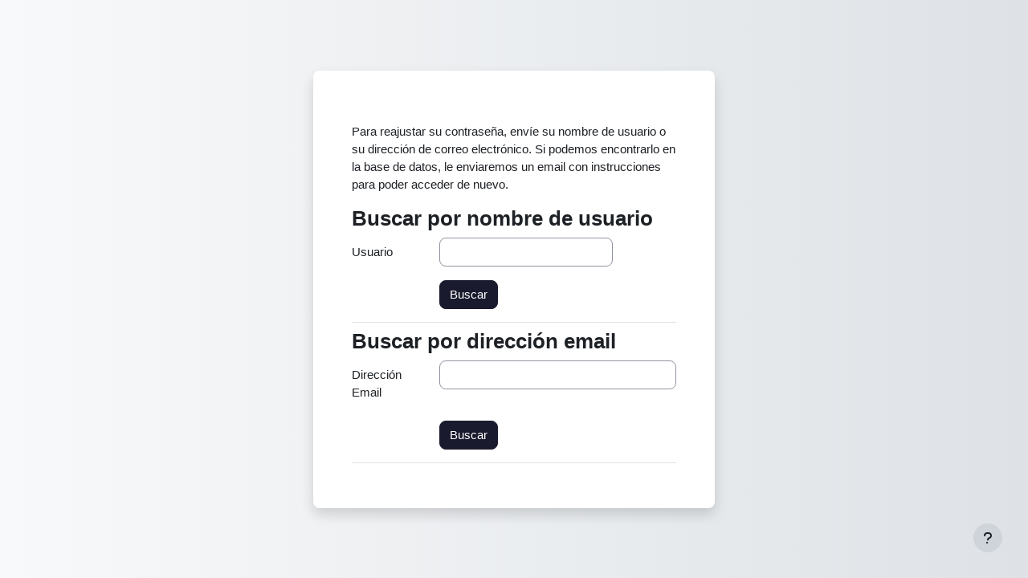

--- FILE ---
content_type: text/html; charset=utf-8
request_url: https://iadcmoodle.org/login/forgot_password.php?lang=es_mx_kids
body_size: 6696
content:
<!DOCTYPE html>

<html  dir="ltr" lang="es-mx" xml:lang="es-mx">
<head>
    <title>Contraseña olvidada | IADC Home</title>
    <link rel="shortcut icon" href="https://iadcmoodle.org/theme/image.php/boost/theme/1761331545/favicon" />
    <meta http-equiv="Content-Type" content="text/html; charset=utf-8" />
<meta name="keywords" content="moodle, Contraseña olvidada | IADC Home" />
<link rel="stylesheet" type="text/css" href="https://iadcmoodle.org/theme/yui_combo.php?rollup/3.18.1/yui-moodlesimple.css" /><script id="firstthemesheet" type="text/css">/** Required in order to fix style inclusion problems in IE with YUI **/</script><link rel="stylesheet" type="text/css" href="https://iadcmoodle.org/theme/styles.php/boost/1761331545_1761331026/all" />
<link rel="stylesheet" type="text/css" href="https://iadcmoodle.org/course/format/onetopic/styles.php" />
<script>
//<![CDATA[
var M = {}; M.yui = {};
M.pageloadstarttime = new Date();
M.cfg = {"wwwroot":"https:\/\/iadcmoodle.org","apibase":"https:\/\/iadcmoodle.org\/r.php\/api","homeurl":{},"sesskey":"Zd8P2IVd23","sessiontimeout":"7200","sessiontimeoutwarning":1200,"themerev":"1761331545","slasharguments":1,"theme":"boost","iconsystemmodule":"core\/icon_system_fontawesome","jsrev":"1761331545","admin":"admin","svgicons":true,"usertimezone":"Am\u00e9rica\/Nueva_York","language":"es_mx_kids","courseId":1,"courseContextId":2,"contextid":1,"contextInstanceId":0,"langrev":1768643830,"templaterev":"1761331545","siteId":1,"userId":0,"developerdebug":true};var yui1ConfigFn = function(me) {if(/-skin|reset|fonts|grids|base/.test(me.name)){me.type='css';me.path=me.path.replace(/\.js/,'.css');me.path=me.path.replace(/\/yui2-skin/,'/assets/skins/sam/yui2-skin')}};
var yui2ConfigFn = function(me) {var parts=me.name.replace(/^moodle-/,'').split('-'),component=parts.shift(),module=parts[0],min='-min';if(/-(skin|core)$/.test(me.name)){parts.pop();me.type='css';min=''}
if(module){var filename=parts.join('-');me.path=component+'/'+module+'/'+filename+min+'.'+me.type}else{me.path=component+'/'+component+'.'+me.type}};
YUI_config = {"debug":true,"base":"https:\/\/iadcmoodle.org\/lib\/yuilib\/3.18.1\/","comboBase":"https:\/\/iadcmoodle.org\/theme\/yui_combo.php?","combine":true,"filter":"RAW","insertBefore":"firstthemesheet","groups":{"yui2":{"base":"https:\/\/iadcmoodle.org\/lib\/yuilib\/2in3\/2.9.0\/build\/","comboBase":"https:\/\/iadcmoodle.org\/theme\/yui_combo.php?","combine":true,"ext":false,"root":"2in3\/2.9.0\/build\/","patterns":{"yui2-":{"group":"yui2","configFn":yui1ConfigFn}}},"moodle":{"name":"moodle","base":"https:\/\/iadcmoodle.org\/theme\/yui_combo.php?m\/1761331545\/","combine":true,"comboBase":"https:\/\/iadcmoodle.org\/theme\/yui_combo.php?","ext":false,"root":"m\/1761331545\/","patterns":{"moodle-":{"group":"moodle","configFn":yui2ConfigFn}},"filter":"DEBUG","modules":{"moodle-core-actionmenu":{"requires":["base","event","node-event-simulate"]},"moodle-core-blocks":{"requires":["base","node","io","dom","dd","dd-scroll","moodle-core-dragdrop","moodle-core-notification"]},"moodle-core-chooserdialogue":{"requires":["base","panel","moodle-core-notification"]},"moodle-core-dragdrop":{"requires":["base","node","io","dom","dd","event-key","event-focus","moodle-core-notification"]},"moodle-core-event":{"requires":["event-custom"]},"moodle-core-handlebars":{"condition":{"trigger":"handlebars","when":"after"}},"moodle-core-lockscroll":{"requires":["plugin","base-build"]},"moodle-core-maintenancemodetimer":{"requires":["base","node"]},"moodle-core-notification":{"requires":["moodle-core-notification-dialogue","moodle-core-notification-alert","moodle-core-notification-confirm","moodle-core-notification-exception","moodle-core-notification-ajaxexception"]},"moodle-core-notification-dialogue":{"requires":["base","node","panel","escape","event-key","dd-plugin","moodle-core-widget-focusafterclose","moodle-core-lockscroll"]},"moodle-core-notification-alert":{"requires":["moodle-core-notification-dialogue"]},"moodle-core-notification-confirm":{"requires":["moodle-core-notification-dialogue"]},"moodle-core-notification-exception":{"requires":["moodle-core-notification-dialogue"]},"moodle-core-notification-ajaxexception":{"requires":["moodle-core-notification-dialogue"]},"moodle-core_availability-form":{"requires":["base","node","event","event-delegate","panel","moodle-core-notification-dialogue","json"]},"moodle-course-categoryexpander":{"requires":["node","event-key"]},"moodle-course-dragdrop":{"requires":["base","node","io","dom","dd","dd-scroll","moodle-core-dragdrop","moodle-core-notification","moodle-course-coursebase","moodle-course-util"]},"moodle-course-management":{"requires":["base","node","io-base","moodle-core-notification-exception","json-parse","dd-constrain","dd-proxy","dd-drop","dd-delegate","node-event-delegate"]},"moodle-course-util":{"requires":["node"],"use":["moodle-course-util-base"],"submodules":{"moodle-course-util-base":{},"moodle-course-util-section":{"requires":["node","moodle-course-util-base"]},"moodle-course-util-cm":{"requires":["node","moodle-course-util-base"]}}},"moodle-form-dateselector":{"requires":["base","node","overlay","calendar"]},"moodle-form-shortforms":{"requires":["node","base","selector-css3","moodle-core-event"]},"moodle-question-chooser":{"requires":["moodle-core-chooserdialogue"]},"moodle-question-searchform":{"requires":["base","node"]},"moodle-availability_completion-form":{"requires":["base","node","event","moodle-core_availability-form"]},"moodle-availability_date-form":{"requires":["base","node","event","io","moodle-core_availability-form"]},"moodle-availability_grade-form":{"requires":["base","node","event","moodle-core_availability-form"]},"moodle-availability_group-form":{"requires":["base","node","event","moodle-core_availability-form"]},"moodle-availability_grouping-form":{"requires":["base","node","event","moodle-core_availability-form"]},"moodle-availability_profile-form":{"requires":["base","node","event","moodle-core_availability-form"]},"moodle-mod_assign-history":{"requires":["node","transition"]},"moodle-mod_customcert-rearrange":{"requires":["dd-delegate","dd-drag"]},"moodle-mod_quiz-autosave":{"requires":["base","node","event","event-valuechange","node-event-delegate","io-form","datatype-date-format"]},"moodle-mod_quiz-dragdrop":{"requires":["base","node","io","dom","dd","dd-scroll","moodle-core-dragdrop","moodle-core-notification","moodle-mod_quiz-quizbase","moodle-mod_quiz-util-base","moodle-mod_quiz-util-page","moodle-mod_quiz-util-slot","moodle-course-util"]},"moodle-mod_quiz-modform":{"requires":["base","node","event"]},"moodle-mod_quiz-questionchooser":{"requires":["moodle-core-chooserdialogue","moodle-mod_quiz-util","querystring-parse"]},"moodle-mod_quiz-quizbase":{"requires":["base","node"]},"moodle-mod_quiz-toolboxes":{"requires":["base","node","event","event-key","io","moodle-mod_quiz-quizbase","moodle-mod_quiz-util-slot","moodle-core-notification-ajaxexception"]},"moodle-mod_quiz-util":{"requires":["node","moodle-core-actionmenu"],"use":["moodle-mod_quiz-util-base"],"submodules":{"moodle-mod_quiz-util-base":{},"moodle-mod_quiz-util-slot":{"requires":["node","moodle-mod_quiz-util-base"]},"moodle-mod_quiz-util-page":{"requires":["node","moodle-mod_quiz-util-base"]}}},"moodle-message_airnotifier-toolboxes":{"requires":["base","node","io"]},"moodle-editor_atto-editor":{"requires":["node","transition","io","overlay","escape","event","event-simulate","event-custom","node-event-html5","node-event-simulate","yui-throttle","moodle-core-notification-dialogue","moodle-editor_atto-rangy","handlebars","timers","querystring-stringify"]},"moodle-editor_atto-plugin":{"requires":["node","base","escape","event","event-outside","handlebars","event-custom","timers","moodle-editor_atto-menu"]},"moodle-editor_atto-menu":{"requires":["moodle-core-notification-dialogue","node","event","event-custom"]},"moodle-editor_atto-rangy":{"requires":[]},"moodle-report_eventlist-eventfilter":{"requires":["base","event","node","node-event-delegate","datatable","autocomplete","autocomplete-filters"]},"moodle-report_loglive-fetchlogs":{"requires":["base","event","node","io","node-event-delegate"]},"moodle-gradereport_history-userselector":{"requires":["escape","event-delegate","event-key","handlebars","io-base","json-parse","moodle-core-notification-dialogue"]},"moodle-qbank_editquestion-chooser":{"requires":["moodle-core-chooserdialogue"]},"moodle-tool_lp-dragdrop-reorder":{"requires":["moodle-core-dragdrop"]},"moodle-assignfeedback_editpdf-editor":{"requires":["base","event","node","io","graphics","json","event-move","event-resize","transition","querystring-stringify-simple","moodle-core-notification-dialog","moodle-core-notification-alert","moodle-core-notification-warning","moodle-core-notification-exception","moodle-core-notification-ajaxexception"]},"moodle-atto_accessibilitychecker-button":{"requires":["color-base","moodle-editor_atto-plugin"]},"moodle-atto_accessibilityhelper-button":{"requires":["moodle-editor_atto-plugin"]},"moodle-atto_align-button":{"requires":["moodle-editor_atto-plugin"]},"moodle-atto_bold-button":{"requires":["moodle-editor_atto-plugin"]},"moodle-atto_charmap-button":{"requires":["moodle-editor_atto-plugin"]},"moodle-atto_clear-button":{"requires":["moodle-editor_atto-plugin"]},"moodle-atto_collapse-button":{"requires":["moodle-editor_atto-plugin"]},"moodle-atto_emojipicker-button":{"requires":["moodle-editor_atto-plugin"]},"moodle-atto_emoticon-button":{"requires":["moodle-editor_atto-plugin"]},"moodle-atto_equation-button":{"requires":["moodle-editor_atto-plugin","moodle-core-event","io","event-valuechange","tabview","array-extras"]},"moodle-atto_h5p-button":{"requires":["moodle-editor_atto-plugin"]},"moodle-atto_html-beautify":{},"moodle-atto_html-button":{"requires":["promise","moodle-editor_atto-plugin","moodle-atto_html-beautify","moodle-atto_html-codemirror","event-valuechange"]},"moodle-atto_html-codemirror":{"requires":["moodle-atto_html-codemirror-skin"]},"moodle-atto_image-button":{"requires":["moodle-editor_atto-plugin"]},"moodle-atto_indent-button":{"requires":["moodle-editor_atto-plugin"]},"moodle-atto_italic-button":{"requires":["moodle-editor_atto-plugin"]},"moodle-atto_link-button":{"requires":["moodle-editor_atto-plugin"]},"moodle-atto_managefiles-button":{"requires":["moodle-editor_atto-plugin"]},"moodle-atto_managefiles-usedfiles":{"requires":["node","escape"]},"moodle-atto_media-button":{"requires":["moodle-editor_atto-plugin","moodle-form-shortforms"]},"moodle-atto_noautolink-button":{"requires":["moodle-editor_atto-plugin"]},"moodle-atto_orderedlist-button":{"requires":["moodle-editor_atto-plugin"]},"moodle-atto_poodll-button":{"requires":["moodle-editor_atto-plugin"]},"moodle-atto_recordrtc-button":{"requires":["moodle-editor_atto-plugin","moodle-atto_recordrtc-recording"]},"moodle-atto_recordrtc-recording":{"requires":["moodle-atto_recordrtc-button"]},"moodle-atto_rtl-button":{"requires":["moodle-editor_atto-plugin"]},"moodle-atto_strike-button":{"requires":["moodle-editor_atto-plugin"]},"moodle-atto_subscript-button":{"requires":["moodle-editor_atto-plugin"]},"moodle-atto_superscript-button":{"requires":["moodle-editor_atto-plugin"]},"moodle-atto_table-button":{"requires":["moodle-editor_atto-plugin","moodle-editor_atto-menu","event","event-valuechange"]},"moodle-atto_title-button":{"requires":["moodle-editor_atto-plugin"]},"moodle-atto_underline-button":{"requires":["moodle-editor_atto-plugin"]},"moodle-atto_undo-button":{"requires":["moodle-editor_atto-plugin"]},"moodle-atto_unorderedlist-button":{"requires":["moodle-editor_atto-plugin"]},"moodle-atto_wiris-button":{"requires":["moodle-editor_atto-plugin","get"]}}},"gallery":{"name":"gallery","base":"https:\/\/iadcmoodle.org\/lib\/yuilib\/gallery\/","combine":true,"comboBase":"https:\/\/iadcmoodle.org\/theme\/yui_combo.php?","ext":false,"root":"gallery\/1761331545\/","patterns":{"gallery-":{"group":"gallery"}}}},"modules":{"core_filepicker":{"name":"core_filepicker","fullpath":"https:\/\/iadcmoodle.org\/lib\/javascript.php\/1761331545\/repository\/filepicker.js","requires":["base","node","node-event-simulate","json","async-queue","io-base","io-upload-iframe","io-form","yui2-treeview","panel","cookie","datatable","datatable-sort","resize-plugin","dd-plugin","escape","moodle-core_filepicker","moodle-core-notification-dialogue"]},"core_comment":{"name":"core_comment","fullpath":"https:\/\/iadcmoodle.org\/lib\/javascript.php\/1761331545\/comment\/comment.js","requires":["base","io-base","node","json","yui2-animation","overlay","escape"]}},"logInclude":[],"logExclude":[],"logLevel":null};
M.yui.loader = {modules: {}};

//]]>
</script>

<link href="https://fonts.googleapis.com/css?family=Quicksand" rel="stylesheet">
<link rel="icon" href="https://i0.wp.com/iadc.edu/wp-content/uploads/2019/03/IADC-Logo-150-01-1-1.png"  />
<link rel="apple-touch-icon" href="https://i0.wp.com/iadc.edu/wp-content/uploads/2019/03/IADC-Logo-150-01-1-1.png" />
<link rel="shortcut icon" href="https://i0.wp.com/iadc.edu/wp-content/uploads/2019/03/IADC-Logo-150-01-1-1.png" />

    <meta name="viewport" content="width=device-width, initial-scale=1.0">
</head>
<body  id="page-login-forgot_password" class="format-site  path-login chrome dir-ltr lang-es_mx_kids yui-skin-sam yui3-skin-sam iadcmoodle-org pagelayout-login course-1 context-1 notloggedin theme ">
<div class="toast-wrapper mx-auto py-0 fixed-top" role="status" aria-live="polite"></div>

<div id="page-wrapper">

    <div>
    <a class="sr-only sr-only-focusable" href="#maincontent">Saltar al contenido principal</a>
</div><script src="https://iadcmoodle.org/lib/javascript.php/1761331545/lib/polyfills/polyfill.js"></script>
<script src="https://iadcmoodle.org/theme/yui_combo.php?rollup/3.18.1/yui-moodlesimple.js"></script><script src="https://iadcmoodle.org/lib/javascript.php/1761331545/lib/javascript-static.js"></script>
<script>
//<![CDATA[
document.body.className += ' jsenabled';
//]]>
</script>



    <div id="page" class="container-fluid pt-5 mt-0">
        <div id="page-content" class="row">
            <div id="region-main-box" class="col-12">
                <div id="region-main" class="col-12 h-100">
                <div class="login-wrapper">
                    <div class="login-container">
                    <div role="main"><span id="maincontent"></span><div class="box py-3 generalbox boxwidthnormal boxaligncenter">Para reajustar su contraseña, envíe su nombre de usuario o su dirección de correo electrónico. Si podemos encontrarlo en la base de datos, le enviaremos un email con instrucciones para poder acceder de nuevo.</div>
<form autocomplete="off" action="https://iadcmoodle.org/login/forgot_password.php" method="post" accept-charset="utf-8" id="mform1_SEFIlV1GfphgV2R" class="mform">
	<div style="display: none;"><input name="sesskey" type="hidden" value="Zd8P2IVd23" />
<input name="_qf__login_forgot_password_form" type="hidden" value="1" />
</div>


	<fieldset class="clearfix"  id="id_searchbyusername"><legend class="sr-only">Buscar por nombre de usuario</legend>
<div class="d-flex align-items-center mb-2">
    <div class="position-relative d-flex ftoggler align-items-center position-relative me-1">
        <h3 class="d-flex align-self-stretch align-items-center mb-0" aria-hidden="true">
            Buscar por nombre de usuario
        </h3>
    </div>
    
</div>
<div id="id_searchbyusernamecontainer" class="fcontainer  show"><div id="fitem_id_username" class="mb-3 row  fitem    " >
    <div class="col-md-3 col-form-label d-flex pb-0 pe-md-0">
        
                <label id="id_username_label" class="d-inline word-break " for="id_username">
                    Usuario
                </label>
        
        <div class="form-label-addon d-flex align-items-center align-self-start">
            
        </div>
    </div>
    <div class="col-md-9 d-flex flex-wrap align-items-start felement" data-fieldtype="text">
        <input type="text"
                class="form-control "
                name="username"
                id="id_username"
                value=""
                size="20"
                autocomplete="username" >
        <div class="form-control-feedback invalid-feedback" id="id_error_username" >
            
        </div>
    </div>
</div><div id="fitem_id_submitbuttonusername" class="mb-3 row  fitem femptylabel   " >
    <div class="col-md-3 col-form-label d-flex pb-0 pe-md-0">
        
        <div class="form-label-addon d-flex align-items-center align-self-start">
            
        </div>
    </div>
    <div class="col-md-9 d-flex flex-wrap align-items-start felement" data-fieldtype="submit">
            <input type="submit"
                class="btn
                        btn-primary
                        
                    
                    
                    "
                name="submitbuttonusername"
                id="id_submitbuttonusername"
                value="Buscar"
                 >
        <div class="form-control-feedback invalid-feedback" id="id_error_submitbuttonusername" >
            
        </div>
    </div>
</div>
		</div></fieldset>
	<fieldset class="clearfix"  id="id_searchbyemail"><legend class="sr-only">Buscar por dirección email</legend>
<div class="d-flex align-items-center mb-2">
    <div class="position-relative d-flex ftoggler align-items-center position-relative me-1">
        <h3 class="d-flex align-self-stretch align-items-center mb-0" aria-hidden="true">
            Buscar por dirección email
        </h3>
    </div>
    
</div>
<div id="id_searchbyemailcontainer" class="fcontainer  show"><div id="fitem_id_email" class="mb-3 row  fitem    " >
    <div class="col-md-3 col-form-label d-flex pb-0 pe-md-0">
        
                <label id="id_email_label" class="d-inline word-break " for="id_email">
                    Dirección Email
                </label>
        
        <div class="form-label-addon d-flex align-items-center align-self-start">
            
        </div>
    </div>
    <div class="col-md-9 d-flex flex-wrap align-items-start felement" data-fieldtype="text">
        <input type="text"
                class="form-control "
                name="email"
                id="id_email"
                value=""
                size="30"
                maxlength="100" autocomplete="email" >
        <div class="form-control-feedback invalid-feedback" id="id_error_email" >
            
        </div>
    </div>
</div><div id="fitem_id_submitbuttonemail" class="mb-3 row  fitem femptylabel   " >
    <div class="col-md-3 col-form-label d-flex pb-0 pe-md-0">
        
        <div class="form-label-addon d-flex align-items-center align-self-start">
            
        </div>
    </div>
    <div class="col-md-9 d-flex flex-wrap align-items-start felement" data-fieldtype="submit">
            <input type="submit"
                class="btn
                        btn-primary
                        
                    
                    
                    "
                name="submitbuttonemail"
                id="id_submitbuttonemail"
                value="Buscar"
                 >
        <div class="form-control-feedback invalid-feedback" id="id_error_submitbuttonemail" >
            
        </div>
    </div>
</div>
		</div></fieldset>
</form></div>
                    </div>
                </div>
                </div>
            </div>
        </div>
    </div>
    
    <footer id="page-footer" class="footer-popover bg-white">
        <div data-region="footer-container-popover">
            <button class="btn btn-icon bg-secondary icon-no-margin btn-footer-popover" data-action="footer-popover" aria-label="Mostrar pie de página">
                <i class="icon fa fa-question fa-fw " aria-hidden="true" ></i>
            </button>
        </div>
        <div class="footer-content-popover container" data-region="footer-content-popover">
            <div class="footer-section p-3 border-bottom">
                <div class="logininfo">
                    <div class="logininfo">Tú no has ingresado</div>
                </div>
                <div class="tool_usertours-resettourcontainer">
                </div>
    
                <div class="tool_dataprivacy"><a href="https://iadcmoodle.org/admin/tool/dataprivacy/summary.php">Resumen de conservación de datos</a></div><div><a class="mobilelink" href="https://download.moodle.org/mobile?version=2024100707.02&amp;lang=es_mx_kids&amp;iosappid=633359593&amp;androidappid=com.moodle.moodlemobile&amp;siteurl=https%3A%2F%2Fiadcmoodle.org">Obtener la App Mobile</a></div>
                <script>
//<![CDATA[
var require = {
    baseUrl : 'https://iadcmoodle.org/lib/requirejs.php/1761331545/',
    // We only support AMD modules with an explicit define() statement.
    enforceDefine: true,
    skipDataMain: true,
    waitSeconds : 0,

    paths: {
        jquery: 'https://iadcmoodle.org/lib/javascript.php/1761331545/lib/jquery/jquery-3.7.1.min',
        jqueryui: 'https://iadcmoodle.org/lib/javascript.php/1761331545/lib/jquery/ui-1.13.2/jquery-ui.min',
        jqueryprivate: 'https://iadcmoodle.org/lib/javascript.php/1761331545/lib/requirejs/jquery-private'
    },

    // Custom jquery config map.
    map: {
      // '*' means all modules will get 'jqueryprivate'
      // for their 'jquery' dependency.
      '*': { jquery: 'jqueryprivate' },

      // 'jquery-private' wants the real jQuery module
      // though. If this line was not here, there would
      // be an unresolvable cyclic dependency.
      jqueryprivate: { jquery: 'jquery' }
    }
};

//]]>
</script>
<script src="https://iadcmoodle.org/lib/javascript.php/1761331545/lib/requirejs/require.min.js"></script>
<script>
//<![CDATA[
M.util.js_pending("core/first");
require(['core/first'], function() {
require(['core/prefetch'])
;
M.util.js_pending('filter_mathjaxloader/loader'); require(['filter_mathjaxloader/loader'], function(amd) {amd.configure({"mathjaxconfig":"\nMathJax.Hub.Config({\n    config: [\"Accessible.js\", \"Safe.js\"],\n    errorSettings: { message: [\"!\"] },\n    skipStartupTypeset: true,\n    messageStyle: \"none\"\n});\n","lang":"es"}); M.util.js_complete('filter_mathjaxloader/loader');});;
require(["media_videojs/loader"], function(loader) {
    loader.setUp('es');
});;

require(['theme_boost/footer-popover'], function(FooterPopover) {
    FooterPopover.init();
});
;

M.util.js_pending('theme_boost/loader');
require(['theme_boost/loader'], function() {
  M.util.js_complete('theme_boost/loader');
});
;
M.util.js_pending('core_form/changechecker'); require(['core_form/changechecker'], function(amd) {amd.watchFormById("mform1_SEFIlV1GfphgV2R"); M.util.js_complete('core_form/changechecker');});;

require(['theme_boost/form-display-errors'], function(module) {
    module.enhance("id_username");
});
;

require(['theme_boost/form-display-errors'], function(module) {
    module.enhance("id_submitbuttonusername");
});
;

        require(['core_form/submit'], function(Submit) {
            Submit.init("id_submitbuttonusername");
        });
;

require(['theme_boost/form-display-errors'], function(module) {
    module.enhance("id_email");
});
;

require(['theme_boost/form-display-errors'], function(module) {
    module.enhance("id_submitbuttonemail");
});
;

        require(['core_form/submit'], function(Submit) {
            Submit.init("id_submitbuttonemail");
        });
;
M.util.js_pending('core/notification'); require(['core/notification'], function(amd) {amd.init(1, []); M.util.js_complete('core/notification');});;
M.util.js_pending('core/log'); require(['core/log'], function(amd) {amd.setConfig({"level":"trace"}); M.util.js_complete('core/log');});;
M.util.js_pending('core/page_global'); require(['core/page_global'], function(amd) {amd.init(); M.util.js_complete('core/page_global');});;
M.util.js_pending('core/utility'); require(['core/utility'], function(amd) {M.util.js_complete('core/utility');});;
M.util.js_pending('core/storage_validation'); require(['core/storage_validation'], function(amd) {amd.init(null); M.util.js_complete('core/storage_validation');});
    M.util.js_complete("core/first");
});
//]]>
</script>
<script src="https://cdn.jsdelivr.net/npm/mathjax@2.7.9/MathJax.js?delayStartupUntil=configured"></script>
<script>
//<![CDATA[
M.str = {"moodle":{"lastmodified":"\u00daltima modificaci\u00f3n","name":"Nombre","error":"Error","info":"Informaci\u00f3n","yes":"S\u00ed","no":"No","cancel":"Cancelar","confirm":"Confirmar","areyousure":"\u00bfEst\u00e1s seguro?","closebuttontitle":"Cerrar","unknownerror":"Error desconocido","file":"Archivo","url":"URL","collapseall":"Colapsar todo","expandall":"Expandir todo"},"repository":{"type":"Tipo","size":"Tama\u00f1o","invalidjson":"Cadena JSON no v\u00e1lida","nofilesattached":"No se han adjuntado archivos","filepicker":"Selector de archivos","logout":"Salir","nofilesavailable":"No hay archivos disponibles","norepositoriesavailable":"Lo sentimos, ninguno de sus repositorios actuales puede devolver archivos en el formato solicitado.","fileexistsdialogheader":"El archivo existe","fileexistsdialog_editor":"Un archivo con ese nombre ha sido anexado al texto que Usted est\u00e1 editando","fileexistsdialog_filemanager":"Ya ha sido anexado un archivo con ese nombre","renameto":"Cambiar el nombre a \"{$a}\"","referencesexist":"Existen {$a} enlaces a este archivo","select":"Seleccionar"},"admin":{"confirmdeletecomments":"\u00bfEst\u00e1 seguro de querer eliminar los comentarios seleccionados?","confirmation":"Confirmaci\u00f3n"},"debug":{"debuginfo":"Informaci\u00f3n de depuraci\u00f3n","line":"L\u00ednea","stacktrace":"Trazado de la pila (stack)"},"langconfig":{"labelsep":":"}};
//]]>
</script>
<script>
//<![CDATA[
(function() {M.util.help_popups.setup(Y);
 M.util.js_pending('random696cb5a5bae8d2'); Y.on('domready', function() { M.util.js_complete("init");  M.util.js_complete('random696cb5a5bae8d2'); });
})();
//]]>
</script>

            </div>
            <div class="footer-section p-3">
                <div>Impulsado por <a href="https://moodle.com">Moodle</a></div>
            </div>
        </div>
    
        <div class="footer-content-debugging footer-dark bg-dark text-light">
            <div class="container-fluid footer-dark-inner">
                
            </div>
        </div>
    </footer>
</div>


</body></html>